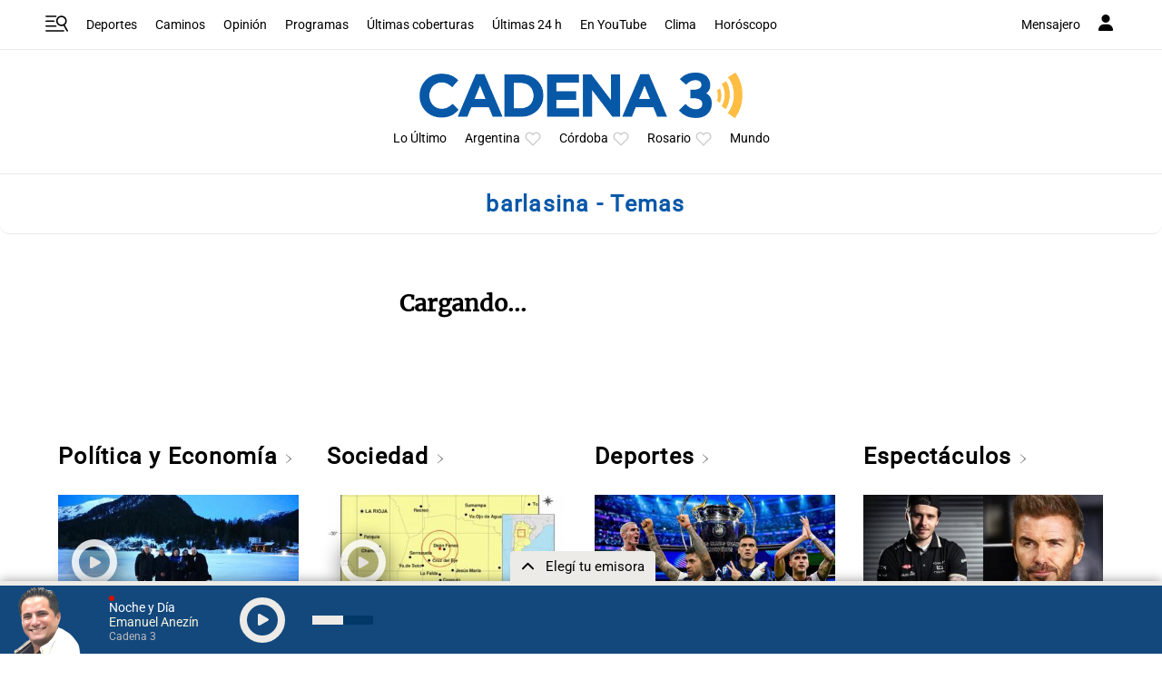

--- FILE ---
content_type: text/html; charset=utf-8
request_url: https://www.google.com/recaptcha/api2/anchor?ar=1&k=6LdBVIUrAAAAACjxOd-ANBNcq6lcYQyPbETIASXi&co=aHR0cHM6Ly93d3cuY2FkZW5hMy5jb206NDQz&hl=en&v=PoyoqOPhxBO7pBk68S4YbpHZ&size=invisible&anchor-ms=20000&execute-ms=30000&cb=2hgzd09q1rv5
body_size: 48777
content:
<!DOCTYPE HTML><html dir="ltr" lang="en"><head><meta http-equiv="Content-Type" content="text/html; charset=UTF-8">
<meta http-equiv="X-UA-Compatible" content="IE=edge">
<title>reCAPTCHA</title>
<style type="text/css">
/* cyrillic-ext */
@font-face {
  font-family: 'Roboto';
  font-style: normal;
  font-weight: 400;
  font-stretch: 100%;
  src: url(//fonts.gstatic.com/s/roboto/v48/KFO7CnqEu92Fr1ME7kSn66aGLdTylUAMa3GUBHMdazTgWw.woff2) format('woff2');
  unicode-range: U+0460-052F, U+1C80-1C8A, U+20B4, U+2DE0-2DFF, U+A640-A69F, U+FE2E-FE2F;
}
/* cyrillic */
@font-face {
  font-family: 'Roboto';
  font-style: normal;
  font-weight: 400;
  font-stretch: 100%;
  src: url(//fonts.gstatic.com/s/roboto/v48/KFO7CnqEu92Fr1ME7kSn66aGLdTylUAMa3iUBHMdazTgWw.woff2) format('woff2');
  unicode-range: U+0301, U+0400-045F, U+0490-0491, U+04B0-04B1, U+2116;
}
/* greek-ext */
@font-face {
  font-family: 'Roboto';
  font-style: normal;
  font-weight: 400;
  font-stretch: 100%;
  src: url(//fonts.gstatic.com/s/roboto/v48/KFO7CnqEu92Fr1ME7kSn66aGLdTylUAMa3CUBHMdazTgWw.woff2) format('woff2');
  unicode-range: U+1F00-1FFF;
}
/* greek */
@font-face {
  font-family: 'Roboto';
  font-style: normal;
  font-weight: 400;
  font-stretch: 100%;
  src: url(//fonts.gstatic.com/s/roboto/v48/KFO7CnqEu92Fr1ME7kSn66aGLdTylUAMa3-UBHMdazTgWw.woff2) format('woff2');
  unicode-range: U+0370-0377, U+037A-037F, U+0384-038A, U+038C, U+038E-03A1, U+03A3-03FF;
}
/* math */
@font-face {
  font-family: 'Roboto';
  font-style: normal;
  font-weight: 400;
  font-stretch: 100%;
  src: url(//fonts.gstatic.com/s/roboto/v48/KFO7CnqEu92Fr1ME7kSn66aGLdTylUAMawCUBHMdazTgWw.woff2) format('woff2');
  unicode-range: U+0302-0303, U+0305, U+0307-0308, U+0310, U+0312, U+0315, U+031A, U+0326-0327, U+032C, U+032F-0330, U+0332-0333, U+0338, U+033A, U+0346, U+034D, U+0391-03A1, U+03A3-03A9, U+03B1-03C9, U+03D1, U+03D5-03D6, U+03F0-03F1, U+03F4-03F5, U+2016-2017, U+2034-2038, U+203C, U+2040, U+2043, U+2047, U+2050, U+2057, U+205F, U+2070-2071, U+2074-208E, U+2090-209C, U+20D0-20DC, U+20E1, U+20E5-20EF, U+2100-2112, U+2114-2115, U+2117-2121, U+2123-214F, U+2190, U+2192, U+2194-21AE, U+21B0-21E5, U+21F1-21F2, U+21F4-2211, U+2213-2214, U+2216-22FF, U+2308-230B, U+2310, U+2319, U+231C-2321, U+2336-237A, U+237C, U+2395, U+239B-23B7, U+23D0, U+23DC-23E1, U+2474-2475, U+25AF, U+25B3, U+25B7, U+25BD, U+25C1, U+25CA, U+25CC, U+25FB, U+266D-266F, U+27C0-27FF, U+2900-2AFF, U+2B0E-2B11, U+2B30-2B4C, U+2BFE, U+3030, U+FF5B, U+FF5D, U+1D400-1D7FF, U+1EE00-1EEFF;
}
/* symbols */
@font-face {
  font-family: 'Roboto';
  font-style: normal;
  font-weight: 400;
  font-stretch: 100%;
  src: url(//fonts.gstatic.com/s/roboto/v48/KFO7CnqEu92Fr1ME7kSn66aGLdTylUAMaxKUBHMdazTgWw.woff2) format('woff2');
  unicode-range: U+0001-000C, U+000E-001F, U+007F-009F, U+20DD-20E0, U+20E2-20E4, U+2150-218F, U+2190, U+2192, U+2194-2199, U+21AF, U+21E6-21F0, U+21F3, U+2218-2219, U+2299, U+22C4-22C6, U+2300-243F, U+2440-244A, U+2460-24FF, U+25A0-27BF, U+2800-28FF, U+2921-2922, U+2981, U+29BF, U+29EB, U+2B00-2BFF, U+4DC0-4DFF, U+FFF9-FFFB, U+10140-1018E, U+10190-1019C, U+101A0, U+101D0-101FD, U+102E0-102FB, U+10E60-10E7E, U+1D2C0-1D2D3, U+1D2E0-1D37F, U+1F000-1F0FF, U+1F100-1F1AD, U+1F1E6-1F1FF, U+1F30D-1F30F, U+1F315, U+1F31C, U+1F31E, U+1F320-1F32C, U+1F336, U+1F378, U+1F37D, U+1F382, U+1F393-1F39F, U+1F3A7-1F3A8, U+1F3AC-1F3AF, U+1F3C2, U+1F3C4-1F3C6, U+1F3CA-1F3CE, U+1F3D4-1F3E0, U+1F3ED, U+1F3F1-1F3F3, U+1F3F5-1F3F7, U+1F408, U+1F415, U+1F41F, U+1F426, U+1F43F, U+1F441-1F442, U+1F444, U+1F446-1F449, U+1F44C-1F44E, U+1F453, U+1F46A, U+1F47D, U+1F4A3, U+1F4B0, U+1F4B3, U+1F4B9, U+1F4BB, U+1F4BF, U+1F4C8-1F4CB, U+1F4D6, U+1F4DA, U+1F4DF, U+1F4E3-1F4E6, U+1F4EA-1F4ED, U+1F4F7, U+1F4F9-1F4FB, U+1F4FD-1F4FE, U+1F503, U+1F507-1F50B, U+1F50D, U+1F512-1F513, U+1F53E-1F54A, U+1F54F-1F5FA, U+1F610, U+1F650-1F67F, U+1F687, U+1F68D, U+1F691, U+1F694, U+1F698, U+1F6AD, U+1F6B2, U+1F6B9-1F6BA, U+1F6BC, U+1F6C6-1F6CF, U+1F6D3-1F6D7, U+1F6E0-1F6EA, U+1F6F0-1F6F3, U+1F6F7-1F6FC, U+1F700-1F7FF, U+1F800-1F80B, U+1F810-1F847, U+1F850-1F859, U+1F860-1F887, U+1F890-1F8AD, U+1F8B0-1F8BB, U+1F8C0-1F8C1, U+1F900-1F90B, U+1F93B, U+1F946, U+1F984, U+1F996, U+1F9E9, U+1FA00-1FA6F, U+1FA70-1FA7C, U+1FA80-1FA89, U+1FA8F-1FAC6, U+1FACE-1FADC, U+1FADF-1FAE9, U+1FAF0-1FAF8, U+1FB00-1FBFF;
}
/* vietnamese */
@font-face {
  font-family: 'Roboto';
  font-style: normal;
  font-weight: 400;
  font-stretch: 100%;
  src: url(//fonts.gstatic.com/s/roboto/v48/KFO7CnqEu92Fr1ME7kSn66aGLdTylUAMa3OUBHMdazTgWw.woff2) format('woff2');
  unicode-range: U+0102-0103, U+0110-0111, U+0128-0129, U+0168-0169, U+01A0-01A1, U+01AF-01B0, U+0300-0301, U+0303-0304, U+0308-0309, U+0323, U+0329, U+1EA0-1EF9, U+20AB;
}
/* latin-ext */
@font-face {
  font-family: 'Roboto';
  font-style: normal;
  font-weight: 400;
  font-stretch: 100%;
  src: url(//fonts.gstatic.com/s/roboto/v48/KFO7CnqEu92Fr1ME7kSn66aGLdTylUAMa3KUBHMdazTgWw.woff2) format('woff2');
  unicode-range: U+0100-02BA, U+02BD-02C5, U+02C7-02CC, U+02CE-02D7, U+02DD-02FF, U+0304, U+0308, U+0329, U+1D00-1DBF, U+1E00-1E9F, U+1EF2-1EFF, U+2020, U+20A0-20AB, U+20AD-20C0, U+2113, U+2C60-2C7F, U+A720-A7FF;
}
/* latin */
@font-face {
  font-family: 'Roboto';
  font-style: normal;
  font-weight: 400;
  font-stretch: 100%;
  src: url(//fonts.gstatic.com/s/roboto/v48/KFO7CnqEu92Fr1ME7kSn66aGLdTylUAMa3yUBHMdazQ.woff2) format('woff2');
  unicode-range: U+0000-00FF, U+0131, U+0152-0153, U+02BB-02BC, U+02C6, U+02DA, U+02DC, U+0304, U+0308, U+0329, U+2000-206F, U+20AC, U+2122, U+2191, U+2193, U+2212, U+2215, U+FEFF, U+FFFD;
}
/* cyrillic-ext */
@font-face {
  font-family: 'Roboto';
  font-style: normal;
  font-weight: 500;
  font-stretch: 100%;
  src: url(//fonts.gstatic.com/s/roboto/v48/KFO7CnqEu92Fr1ME7kSn66aGLdTylUAMa3GUBHMdazTgWw.woff2) format('woff2');
  unicode-range: U+0460-052F, U+1C80-1C8A, U+20B4, U+2DE0-2DFF, U+A640-A69F, U+FE2E-FE2F;
}
/* cyrillic */
@font-face {
  font-family: 'Roboto';
  font-style: normal;
  font-weight: 500;
  font-stretch: 100%;
  src: url(//fonts.gstatic.com/s/roboto/v48/KFO7CnqEu92Fr1ME7kSn66aGLdTylUAMa3iUBHMdazTgWw.woff2) format('woff2');
  unicode-range: U+0301, U+0400-045F, U+0490-0491, U+04B0-04B1, U+2116;
}
/* greek-ext */
@font-face {
  font-family: 'Roboto';
  font-style: normal;
  font-weight: 500;
  font-stretch: 100%;
  src: url(//fonts.gstatic.com/s/roboto/v48/KFO7CnqEu92Fr1ME7kSn66aGLdTylUAMa3CUBHMdazTgWw.woff2) format('woff2');
  unicode-range: U+1F00-1FFF;
}
/* greek */
@font-face {
  font-family: 'Roboto';
  font-style: normal;
  font-weight: 500;
  font-stretch: 100%;
  src: url(//fonts.gstatic.com/s/roboto/v48/KFO7CnqEu92Fr1ME7kSn66aGLdTylUAMa3-UBHMdazTgWw.woff2) format('woff2');
  unicode-range: U+0370-0377, U+037A-037F, U+0384-038A, U+038C, U+038E-03A1, U+03A3-03FF;
}
/* math */
@font-face {
  font-family: 'Roboto';
  font-style: normal;
  font-weight: 500;
  font-stretch: 100%;
  src: url(//fonts.gstatic.com/s/roboto/v48/KFO7CnqEu92Fr1ME7kSn66aGLdTylUAMawCUBHMdazTgWw.woff2) format('woff2');
  unicode-range: U+0302-0303, U+0305, U+0307-0308, U+0310, U+0312, U+0315, U+031A, U+0326-0327, U+032C, U+032F-0330, U+0332-0333, U+0338, U+033A, U+0346, U+034D, U+0391-03A1, U+03A3-03A9, U+03B1-03C9, U+03D1, U+03D5-03D6, U+03F0-03F1, U+03F4-03F5, U+2016-2017, U+2034-2038, U+203C, U+2040, U+2043, U+2047, U+2050, U+2057, U+205F, U+2070-2071, U+2074-208E, U+2090-209C, U+20D0-20DC, U+20E1, U+20E5-20EF, U+2100-2112, U+2114-2115, U+2117-2121, U+2123-214F, U+2190, U+2192, U+2194-21AE, U+21B0-21E5, U+21F1-21F2, U+21F4-2211, U+2213-2214, U+2216-22FF, U+2308-230B, U+2310, U+2319, U+231C-2321, U+2336-237A, U+237C, U+2395, U+239B-23B7, U+23D0, U+23DC-23E1, U+2474-2475, U+25AF, U+25B3, U+25B7, U+25BD, U+25C1, U+25CA, U+25CC, U+25FB, U+266D-266F, U+27C0-27FF, U+2900-2AFF, U+2B0E-2B11, U+2B30-2B4C, U+2BFE, U+3030, U+FF5B, U+FF5D, U+1D400-1D7FF, U+1EE00-1EEFF;
}
/* symbols */
@font-face {
  font-family: 'Roboto';
  font-style: normal;
  font-weight: 500;
  font-stretch: 100%;
  src: url(//fonts.gstatic.com/s/roboto/v48/KFO7CnqEu92Fr1ME7kSn66aGLdTylUAMaxKUBHMdazTgWw.woff2) format('woff2');
  unicode-range: U+0001-000C, U+000E-001F, U+007F-009F, U+20DD-20E0, U+20E2-20E4, U+2150-218F, U+2190, U+2192, U+2194-2199, U+21AF, U+21E6-21F0, U+21F3, U+2218-2219, U+2299, U+22C4-22C6, U+2300-243F, U+2440-244A, U+2460-24FF, U+25A0-27BF, U+2800-28FF, U+2921-2922, U+2981, U+29BF, U+29EB, U+2B00-2BFF, U+4DC0-4DFF, U+FFF9-FFFB, U+10140-1018E, U+10190-1019C, U+101A0, U+101D0-101FD, U+102E0-102FB, U+10E60-10E7E, U+1D2C0-1D2D3, U+1D2E0-1D37F, U+1F000-1F0FF, U+1F100-1F1AD, U+1F1E6-1F1FF, U+1F30D-1F30F, U+1F315, U+1F31C, U+1F31E, U+1F320-1F32C, U+1F336, U+1F378, U+1F37D, U+1F382, U+1F393-1F39F, U+1F3A7-1F3A8, U+1F3AC-1F3AF, U+1F3C2, U+1F3C4-1F3C6, U+1F3CA-1F3CE, U+1F3D4-1F3E0, U+1F3ED, U+1F3F1-1F3F3, U+1F3F5-1F3F7, U+1F408, U+1F415, U+1F41F, U+1F426, U+1F43F, U+1F441-1F442, U+1F444, U+1F446-1F449, U+1F44C-1F44E, U+1F453, U+1F46A, U+1F47D, U+1F4A3, U+1F4B0, U+1F4B3, U+1F4B9, U+1F4BB, U+1F4BF, U+1F4C8-1F4CB, U+1F4D6, U+1F4DA, U+1F4DF, U+1F4E3-1F4E6, U+1F4EA-1F4ED, U+1F4F7, U+1F4F9-1F4FB, U+1F4FD-1F4FE, U+1F503, U+1F507-1F50B, U+1F50D, U+1F512-1F513, U+1F53E-1F54A, U+1F54F-1F5FA, U+1F610, U+1F650-1F67F, U+1F687, U+1F68D, U+1F691, U+1F694, U+1F698, U+1F6AD, U+1F6B2, U+1F6B9-1F6BA, U+1F6BC, U+1F6C6-1F6CF, U+1F6D3-1F6D7, U+1F6E0-1F6EA, U+1F6F0-1F6F3, U+1F6F7-1F6FC, U+1F700-1F7FF, U+1F800-1F80B, U+1F810-1F847, U+1F850-1F859, U+1F860-1F887, U+1F890-1F8AD, U+1F8B0-1F8BB, U+1F8C0-1F8C1, U+1F900-1F90B, U+1F93B, U+1F946, U+1F984, U+1F996, U+1F9E9, U+1FA00-1FA6F, U+1FA70-1FA7C, U+1FA80-1FA89, U+1FA8F-1FAC6, U+1FACE-1FADC, U+1FADF-1FAE9, U+1FAF0-1FAF8, U+1FB00-1FBFF;
}
/* vietnamese */
@font-face {
  font-family: 'Roboto';
  font-style: normal;
  font-weight: 500;
  font-stretch: 100%;
  src: url(//fonts.gstatic.com/s/roboto/v48/KFO7CnqEu92Fr1ME7kSn66aGLdTylUAMa3OUBHMdazTgWw.woff2) format('woff2');
  unicode-range: U+0102-0103, U+0110-0111, U+0128-0129, U+0168-0169, U+01A0-01A1, U+01AF-01B0, U+0300-0301, U+0303-0304, U+0308-0309, U+0323, U+0329, U+1EA0-1EF9, U+20AB;
}
/* latin-ext */
@font-face {
  font-family: 'Roboto';
  font-style: normal;
  font-weight: 500;
  font-stretch: 100%;
  src: url(//fonts.gstatic.com/s/roboto/v48/KFO7CnqEu92Fr1ME7kSn66aGLdTylUAMa3KUBHMdazTgWw.woff2) format('woff2');
  unicode-range: U+0100-02BA, U+02BD-02C5, U+02C7-02CC, U+02CE-02D7, U+02DD-02FF, U+0304, U+0308, U+0329, U+1D00-1DBF, U+1E00-1E9F, U+1EF2-1EFF, U+2020, U+20A0-20AB, U+20AD-20C0, U+2113, U+2C60-2C7F, U+A720-A7FF;
}
/* latin */
@font-face {
  font-family: 'Roboto';
  font-style: normal;
  font-weight: 500;
  font-stretch: 100%;
  src: url(//fonts.gstatic.com/s/roboto/v48/KFO7CnqEu92Fr1ME7kSn66aGLdTylUAMa3yUBHMdazQ.woff2) format('woff2');
  unicode-range: U+0000-00FF, U+0131, U+0152-0153, U+02BB-02BC, U+02C6, U+02DA, U+02DC, U+0304, U+0308, U+0329, U+2000-206F, U+20AC, U+2122, U+2191, U+2193, U+2212, U+2215, U+FEFF, U+FFFD;
}
/* cyrillic-ext */
@font-face {
  font-family: 'Roboto';
  font-style: normal;
  font-weight: 900;
  font-stretch: 100%;
  src: url(//fonts.gstatic.com/s/roboto/v48/KFO7CnqEu92Fr1ME7kSn66aGLdTylUAMa3GUBHMdazTgWw.woff2) format('woff2');
  unicode-range: U+0460-052F, U+1C80-1C8A, U+20B4, U+2DE0-2DFF, U+A640-A69F, U+FE2E-FE2F;
}
/* cyrillic */
@font-face {
  font-family: 'Roboto';
  font-style: normal;
  font-weight: 900;
  font-stretch: 100%;
  src: url(//fonts.gstatic.com/s/roboto/v48/KFO7CnqEu92Fr1ME7kSn66aGLdTylUAMa3iUBHMdazTgWw.woff2) format('woff2');
  unicode-range: U+0301, U+0400-045F, U+0490-0491, U+04B0-04B1, U+2116;
}
/* greek-ext */
@font-face {
  font-family: 'Roboto';
  font-style: normal;
  font-weight: 900;
  font-stretch: 100%;
  src: url(//fonts.gstatic.com/s/roboto/v48/KFO7CnqEu92Fr1ME7kSn66aGLdTylUAMa3CUBHMdazTgWw.woff2) format('woff2');
  unicode-range: U+1F00-1FFF;
}
/* greek */
@font-face {
  font-family: 'Roboto';
  font-style: normal;
  font-weight: 900;
  font-stretch: 100%;
  src: url(//fonts.gstatic.com/s/roboto/v48/KFO7CnqEu92Fr1ME7kSn66aGLdTylUAMa3-UBHMdazTgWw.woff2) format('woff2');
  unicode-range: U+0370-0377, U+037A-037F, U+0384-038A, U+038C, U+038E-03A1, U+03A3-03FF;
}
/* math */
@font-face {
  font-family: 'Roboto';
  font-style: normal;
  font-weight: 900;
  font-stretch: 100%;
  src: url(//fonts.gstatic.com/s/roboto/v48/KFO7CnqEu92Fr1ME7kSn66aGLdTylUAMawCUBHMdazTgWw.woff2) format('woff2');
  unicode-range: U+0302-0303, U+0305, U+0307-0308, U+0310, U+0312, U+0315, U+031A, U+0326-0327, U+032C, U+032F-0330, U+0332-0333, U+0338, U+033A, U+0346, U+034D, U+0391-03A1, U+03A3-03A9, U+03B1-03C9, U+03D1, U+03D5-03D6, U+03F0-03F1, U+03F4-03F5, U+2016-2017, U+2034-2038, U+203C, U+2040, U+2043, U+2047, U+2050, U+2057, U+205F, U+2070-2071, U+2074-208E, U+2090-209C, U+20D0-20DC, U+20E1, U+20E5-20EF, U+2100-2112, U+2114-2115, U+2117-2121, U+2123-214F, U+2190, U+2192, U+2194-21AE, U+21B0-21E5, U+21F1-21F2, U+21F4-2211, U+2213-2214, U+2216-22FF, U+2308-230B, U+2310, U+2319, U+231C-2321, U+2336-237A, U+237C, U+2395, U+239B-23B7, U+23D0, U+23DC-23E1, U+2474-2475, U+25AF, U+25B3, U+25B7, U+25BD, U+25C1, U+25CA, U+25CC, U+25FB, U+266D-266F, U+27C0-27FF, U+2900-2AFF, U+2B0E-2B11, U+2B30-2B4C, U+2BFE, U+3030, U+FF5B, U+FF5D, U+1D400-1D7FF, U+1EE00-1EEFF;
}
/* symbols */
@font-face {
  font-family: 'Roboto';
  font-style: normal;
  font-weight: 900;
  font-stretch: 100%;
  src: url(//fonts.gstatic.com/s/roboto/v48/KFO7CnqEu92Fr1ME7kSn66aGLdTylUAMaxKUBHMdazTgWw.woff2) format('woff2');
  unicode-range: U+0001-000C, U+000E-001F, U+007F-009F, U+20DD-20E0, U+20E2-20E4, U+2150-218F, U+2190, U+2192, U+2194-2199, U+21AF, U+21E6-21F0, U+21F3, U+2218-2219, U+2299, U+22C4-22C6, U+2300-243F, U+2440-244A, U+2460-24FF, U+25A0-27BF, U+2800-28FF, U+2921-2922, U+2981, U+29BF, U+29EB, U+2B00-2BFF, U+4DC0-4DFF, U+FFF9-FFFB, U+10140-1018E, U+10190-1019C, U+101A0, U+101D0-101FD, U+102E0-102FB, U+10E60-10E7E, U+1D2C0-1D2D3, U+1D2E0-1D37F, U+1F000-1F0FF, U+1F100-1F1AD, U+1F1E6-1F1FF, U+1F30D-1F30F, U+1F315, U+1F31C, U+1F31E, U+1F320-1F32C, U+1F336, U+1F378, U+1F37D, U+1F382, U+1F393-1F39F, U+1F3A7-1F3A8, U+1F3AC-1F3AF, U+1F3C2, U+1F3C4-1F3C6, U+1F3CA-1F3CE, U+1F3D4-1F3E0, U+1F3ED, U+1F3F1-1F3F3, U+1F3F5-1F3F7, U+1F408, U+1F415, U+1F41F, U+1F426, U+1F43F, U+1F441-1F442, U+1F444, U+1F446-1F449, U+1F44C-1F44E, U+1F453, U+1F46A, U+1F47D, U+1F4A3, U+1F4B0, U+1F4B3, U+1F4B9, U+1F4BB, U+1F4BF, U+1F4C8-1F4CB, U+1F4D6, U+1F4DA, U+1F4DF, U+1F4E3-1F4E6, U+1F4EA-1F4ED, U+1F4F7, U+1F4F9-1F4FB, U+1F4FD-1F4FE, U+1F503, U+1F507-1F50B, U+1F50D, U+1F512-1F513, U+1F53E-1F54A, U+1F54F-1F5FA, U+1F610, U+1F650-1F67F, U+1F687, U+1F68D, U+1F691, U+1F694, U+1F698, U+1F6AD, U+1F6B2, U+1F6B9-1F6BA, U+1F6BC, U+1F6C6-1F6CF, U+1F6D3-1F6D7, U+1F6E0-1F6EA, U+1F6F0-1F6F3, U+1F6F7-1F6FC, U+1F700-1F7FF, U+1F800-1F80B, U+1F810-1F847, U+1F850-1F859, U+1F860-1F887, U+1F890-1F8AD, U+1F8B0-1F8BB, U+1F8C0-1F8C1, U+1F900-1F90B, U+1F93B, U+1F946, U+1F984, U+1F996, U+1F9E9, U+1FA00-1FA6F, U+1FA70-1FA7C, U+1FA80-1FA89, U+1FA8F-1FAC6, U+1FACE-1FADC, U+1FADF-1FAE9, U+1FAF0-1FAF8, U+1FB00-1FBFF;
}
/* vietnamese */
@font-face {
  font-family: 'Roboto';
  font-style: normal;
  font-weight: 900;
  font-stretch: 100%;
  src: url(//fonts.gstatic.com/s/roboto/v48/KFO7CnqEu92Fr1ME7kSn66aGLdTylUAMa3OUBHMdazTgWw.woff2) format('woff2');
  unicode-range: U+0102-0103, U+0110-0111, U+0128-0129, U+0168-0169, U+01A0-01A1, U+01AF-01B0, U+0300-0301, U+0303-0304, U+0308-0309, U+0323, U+0329, U+1EA0-1EF9, U+20AB;
}
/* latin-ext */
@font-face {
  font-family: 'Roboto';
  font-style: normal;
  font-weight: 900;
  font-stretch: 100%;
  src: url(//fonts.gstatic.com/s/roboto/v48/KFO7CnqEu92Fr1ME7kSn66aGLdTylUAMa3KUBHMdazTgWw.woff2) format('woff2');
  unicode-range: U+0100-02BA, U+02BD-02C5, U+02C7-02CC, U+02CE-02D7, U+02DD-02FF, U+0304, U+0308, U+0329, U+1D00-1DBF, U+1E00-1E9F, U+1EF2-1EFF, U+2020, U+20A0-20AB, U+20AD-20C0, U+2113, U+2C60-2C7F, U+A720-A7FF;
}
/* latin */
@font-face {
  font-family: 'Roboto';
  font-style: normal;
  font-weight: 900;
  font-stretch: 100%;
  src: url(//fonts.gstatic.com/s/roboto/v48/KFO7CnqEu92Fr1ME7kSn66aGLdTylUAMa3yUBHMdazQ.woff2) format('woff2');
  unicode-range: U+0000-00FF, U+0131, U+0152-0153, U+02BB-02BC, U+02C6, U+02DA, U+02DC, U+0304, U+0308, U+0329, U+2000-206F, U+20AC, U+2122, U+2191, U+2193, U+2212, U+2215, U+FEFF, U+FFFD;
}

</style>
<link rel="stylesheet" type="text/css" href="https://www.gstatic.com/recaptcha/releases/PoyoqOPhxBO7pBk68S4YbpHZ/styles__ltr.css">
<script nonce="9sREaqkBGsnIhFNpnObUnA" type="text/javascript">window['__recaptcha_api'] = 'https://www.google.com/recaptcha/api2/';</script>
<script type="text/javascript" src="https://www.gstatic.com/recaptcha/releases/PoyoqOPhxBO7pBk68S4YbpHZ/recaptcha__en.js" nonce="9sREaqkBGsnIhFNpnObUnA">
      
    </script></head>
<body><div id="rc-anchor-alert" class="rc-anchor-alert"></div>
<input type="hidden" id="recaptcha-token" value="[base64]">
<script type="text/javascript" nonce="9sREaqkBGsnIhFNpnObUnA">
      recaptcha.anchor.Main.init("[\x22ainput\x22,[\x22bgdata\x22,\x22\x22,\[base64]/[base64]/[base64]/bmV3IHJbeF0oY1swXSk6RT09Mj9uZXcgclt4XShjWzBdLGNbMV0pOkU9PTM/bmV3IHJbeF0oY1swXSxjWzFdLGNbMl0pOkU9PTQ/[base64]/[base64]/[base64]/[base64]/[base64]/[base64]/[base64]/[base64]\x22,\[base64]\x22,\x22KhAYw43Cm0/DusKzw5vCq8KhVhwFw65Nw6xzZnIpw63DnjjCncKpLF7CiiPCk0vCocKdA1kWP2gTwrzCpcOrOsKLwo/CjsKMEcKRY8OKZhzCr8ODM3HCo8OAABdxw70TdDA4wo1xwpAKEcOxwokew7TClMOKwpIKEFPCpGpHCX7Ds1vDusKHw7HDt8OSIMOrwqTDtVhww6ZTS8Kkw7Nud0HCksKDVsKawo0/wo1ScWw3H8OCw5nDjsOgeMKnKsOow6jCqBQVw6zCosK0BsKpNxjDk0cSwrjDh8KTwrTDm8Kcw4t8AsOcw7gFMMKxPUASwqrDrzUgc2I+NhnDllTDsiRAYDfCgMOAw6dmScK1OBBqw490UsODwoVmw5XCthcGdcOOwrNnXMKKwqQbS29Tw5gawqUwwqjDm8KBw4/Di39Bw4ofw4TDvxMrQ8OtwrhvUsKSBlbCthXDlFoYQ8K7XXLCqxx0E8KGDsKdw43CiSDDuHMPwpUUwplhw610w5HDssO7w7/[base64]/CqXkzHcKud8KHdibCoFUVKMKFwqrDucOlDiMJI13CpGPCimbCiUQqK8OyYsO7R2fCkHrDuS/Dr1XDiMOkSsO2wrLCs8OwwoFoMA/Du8OCAMOEwp/Co8K/MsKxVSZdTFDDv8OKAcOvCmgsw6xzw4nDqyo6w4PDssKuwr0Yw74wWnINHgxwwoRxwpnCp0ErTcK/w7TCvSItMhrDjidBEMKAS8OHbzXDu8OIwoAcEcKbPiF6w68jw5/Du8OEFTfDjWPDncKDF2YQw7DCqMK7w4vCn8OawoHCr3EFwrHCmxXCicOZBHZ/[base64]/[base64]/CgxfCvgIxKcOtwp13w7tMaMKZbsOGwp7DsRA/XCZQTn3Dn3DCiF7CgcOvwq7Dr8KxM8KQL116wrDCggI4O8Ogw4DCgmcCEGjCvSNZwqVeJsKRWw/[base64]/Cn8KQUULDsMKwd8K5wrFGwrAuwp/CghsKwrUbwrTDqjJiwr/DusORwoZOWQbDmEQQw67CrlrDlmbCkMOdA8KDXsKkwpPDu8Kmw5nCj8KYCMKLworCs8KbwrZvw5x7WQdgbm4sVMOoYzjDucKPJsK9w69cJQNrw5JPV8OzBcK1OsOZw702w5ppMsO/w6w4NMKfwoA/w5lXGsO1fsOoX8O2G24vwqHCiSPCu8KTw7PDpsOfXcKvFzUaIAxrMnRZw7A9DkXCksOwwpURfAMMw7VxKELCrMKxw5nCu1vCl8OCYMONf8Kdw5Y9PsO6TCZPY0s8DQHDsgrDj8Oyd8Knw6XCgcKQUgzDvcO+QRbDuMOMKj0CCcKOfMOjwoHDpS7DnMKSwr/Du8O8wrvDlnpnBC0kwpMVVTXDj8K+wpUow5UGw6gfwpHDqcKZdxENw5ZgwqvCpGbDnsOuM8OqDsKmwqrDrsKsVnM1wqUQQl0DDMKlw4rCkTDDu8KswqsYc8KjIQ0Zw73DnGbDiBrChEbCocOTwrZhccOkwo7CicKcZsKkwpxtw6nCmG/[base64]/DqMOPwpXDolHCnGkWw5F/[base64]/EcOJw63Ci07CsEI1wpIoV8OvVB9Swr0jBETDlMO0w5Z5wpVxQ3bDjXEwScKBw6ZYIsO0aUrDtsKmwqnDkgjDpcOBwpdMw7FOZMOHZMOPw6jDi8K2dBrDnMOVw4zCrMOLNyHCsEfDuSh/wqU8wqzCtsKgaFTCiw7CtsOxIg7CqMOOwqx7IMOvw4oDw4MGIDgKecK7D2zCncO/[base64]/wr/CsnF4c8K3SsKDdnLCkmTCiX9JaMK9HsK/wovDml1ww6nCn8Kkw7RROT7DiXxMHz/DmjYnwo/Dol7CpGLCrAV/wqoBwp7CtkBAHkRXKsKkJTM1dcOQw4MFwrERwpQPw4NdNBzDrxNwLsOvfMKTw4bCjcOIw5rDrVI9UMOow58oWMOxUW0TY34ywqkQw4V+wpzDmcKnGcKFw6rDncKjUQQQJEzDhsKvwpItw5dGwpbDsgLCrMKCwqBRwr3DpwfCisO7FRo8J3zDi8OjSSsIw5XDhw/CnMKew4NpM2wWwqEkN8KAdMO8w4smwq85ScOjworDo8O4N8K9w6JzHRzCrVBMGcKeJj7CmGN1wrjClD8Bw6d/YsKOP1/DvHvDocOLZCvCpHsOw7x8WsKWCMOucHUAan/ComLDhcKvFHHCh0LDon1ZC8O3w6Iyw6vDjMK1FQI4I3Q/[base64]/DXELwrovwpbCg8Kww77CpMKlw73CnMKxwqEuw4QgCyAowro1bsOJw4bDlwVFMw4uf8OZwrzDvcOmbkXDtl/CtRdwJcKcw4jDo8KHwpLCg2A3wpvDtMOFdMO5wqU8PRDClsOEZh4Fw53DlhfDmR5cwotDKXNcRknDm2bCmcKADQ/DnMK1wo8RScOqwovDt8Ocw7zCrMKRwrTCkWzCt1PDk8K9bhvChcObXAHDmsOtwr3DrkHDjMKJAg3CjMKUfcKwwonCkQrDkwZYw5cuLHzCv8O1OMKITsObXcOUe8KjwoEOWXXCpxnDpsOdG8KTw5XDjgLCiTYrw6DClcOiwoPCqMKkYCHChMOrw5MjAB7DnMKzJVJsFE/DgcKNYkUUdMK1IcKGVcKvw4nChcOhVcOnWMOQwro+DUnCvMO1wonCkMKCw5EJwr3CvDdEFMOkEjLCoMONbTVJwrNywrsHXMK6wqIuwqJewp7Dn3vDl8Knb8K/woNOwp1aw6vCvwQ9w6bDr23CocOBw4Euaid/wqjDkUh2wpheZMOJw7PDp1NOw5XDpcKIGsK0LTLCpDDCqVcuw5l5wosgVcO7dUpMwojCj8O8wrTDq8OGwqTDl8KfJ8KvasKuwpjCr8KDwq/CtcKEbMO9wrEUwo1KdcOMw4zCgcOZw6vDk8Kbw7TCnQ1jwpLChGVnVSrCtgHDuA0twobClsO1BcO/wo3DlcOVw7pJW1TCrzbCv8K/wovCr24kwpw2A8OpwqLCh8O3w6TCgMKmfsO/FsKrwoPDisKxw7TClSfCjkEiw7TCig/[base64]/[base64]/CkRXDkhp3wpNbO23CmMOOw6XCosKEw6XClsO/[base64]/DisOowqVoQT7CiMK1PV3Dq8KFe0LDvcKBw4MSasOpScKswr87W1PDiMKsw7DDki/DisKHw7bCuSrCq8KtwqEhT3dkAnYCw7nDsMOPQxHDtBM3TcO3w7tGw5lNw7FTIjTCn8O1PQPCgcKTGMKww6PDrydyw7jDuFl+wp5BwrbDghXDpsOswpMeOcK0woDDlcO5w5bCrsKzwqpcPz3DkAhTecOSwpHCusOiw4/Dk8KFw6zCjcKZcMO0ZHTDr8Knwqo1Vl52BsOcHEjCu8KHwpDCq8OOasKxwp/DnnXDqMKqwr3DhUVWw5fCgcK5EsOsNsOucH50MsO2fWBpbBrDojdVw40HKT1gVsOewoXDry7Dh3zDvsK+HsOqacKxwr/CosKpw6rCqzkwwq9Mw5UjESQ0wpnCusKtOUBuTcKMwrgEesKXwrXDsnPDmMKPPcK1WsKEbMK+UcKDw7xJwr9Tw5ZNw6cKwrcMbD/DgCvCnnBGw6g8w60DBAPDhMK2woDChsOeDXbDiRjDkMKnwpjClS5Xw5rDq8KjOcK9XMOEwq7DiWlUwpPCqjLCq8O8worCosKMMsKQBF8lw5DCklFGwqY0w7JtFzMbQV/[base64]/ShJjeXrCpMO9XWkvw6NrwoEIMCdPQmMxw5rDhMOdwqdtwqYmIk0vZMK4Ljx1NMKhwr/DkcKjAsOcYsO3w7LCkMK3I8OZOsKIw5EZwppuwobDncKMw4U8w5RGwobDgcKRD8OYRcObexHDkcKPw4BxDB/CjsO2HyPDpSHCtl/CgXhVLW/CqAvCn0xSOE5wSMOZSMOOw41tMlbCpBphNMK9dgtdwqQCw5vDp8KmNcKlwoTCrcKdw41Rw6dcZ8K5J3jDgMOnTsO7wobDkhTCiMOLwoQyGMOUSjXCisO0emd4IMOaw6XCgBvDusOiBlouwrPCuUrCvcOQw7/DrsOtZFXDgsKPwq/Dv37ClEFfwrnDn8O0w7k0w5s6w6/CqMKBwoTCrlLDgsKIw5rDmVB3w6t8wrsGw5TDrMKgQMKGw4gxIsOKSMK7XArCm8KZwqkOw7HCrjzCg2oKWAvDjC0Iwp3Dvgw6awrDjgXDpMOGeMKow4gxZDfDscKSGWAKw4XCp8OPw7rCtMKMf8O0wroYNUvCrsOuQ2EAw6/[base64]/DkMK8e8KPwonDlUrDlsOdM8Oww7BZw4wjw4gDWnldZCjDlTFnXMKrwrZSdW7Dp8OsfEpJw596C8OmGsOxTS0GwrAnBsOCwpXCkMKyX0zCvcO/US8kw5N3dRtyZMO8wpTCgEJRGMOyw5DDr8K5wrnDnFbCu8O9w6PCl8O2X8Otw4PDksOANMKAwpfCssOWw7YnbMOowpwZw7jCjhoCwpI8w4sMwqIUai3CuRl7w7A4bsOsdMOvYsKNw45KHcKZUsKBwp3CksONf8OTwrbClTIzWB/ChE/DjSPCiMK+wr9awr4pwoU6MsK3wqtuw4NDFX/ChcOVwpXCnsONwoDDvsOuwq3DmUrCgcO1w4hcw44vw7HDlBPCiDbCkgUFa8O8w6pEw6/[base64]/Cl3hjw4kvwoI5WUvDr8OlWhbDkQR8ccO2w4kwbVbCm1jDgMK3w7XDoz/CkcKuw4xvwqLDplEyHmonZlIqwoRgw7LCuiHDiAzDjWQ7w7dqNHJWNBjDhMOsG8O8w6ZVIglRIzPDusK7B2thWAsCX8OZcMKuEDRcdzbCpsOjfcKjMk1VWQlweAYFwr/DtxR+NcKdwoXCgxDCgiR0w4IFwq0zWGNSw77Cjn7Cr03DgsKNw5Nfw4YwXsOZwrMJwozCpMKxGHDDmsO9YsKZL8O7w4DDhsO0wonCqzjDsy8hVgbCgw8hH3vCk8O7w5E/wo3Dl8OiwojDiT5nwpQYGQPDui0/w4TDrXrDjx1NwpDDpErChVbCr8KVw5kuXMOyNMKFw5TDlsKOWWAfw4DDn8KsLAk0e8ODZzHCvzkGw5/Dv0tQQ8OCwqRPGmjCnidpw7HCi8OuwrUKwphywoLDhcOIwr5yAXXCpj9Tw4hIw43CqsORfcOtw6bDg8KFUxxtw6clGsK6GQ/Ds3VXL1PCtcK9R03Dq8Kkw7fDjzVHwrvCocOPwrBGw4rChcKJwoPCtcKNF8K/fU91b8OtwqopRnLCucK/w43Cv13Dg8Oxw4DCsMKSQ05NfQvCpD/CuMKAHD7ClSXDiBHDsMOEw79GwppQw4LCjcK4wrrDmcK/cETDjcKKw493Ex49w5oCZ8OLM8KENsKAw5Jewq3DucKZw79TU8KuwozDnxgLwr7DpcOpXMKSwoo7ZcOVbMKZN8O0aMOzw5vDt1LDrsKtOsKCUj/CnynDo3wBwq9Dw4bDsFLCpl3ClMKLX8ORdBbDv8ODIMOJVMO8DFvChsOUwoPDpUNrUsKiMsKcwoTDjh/DhsO+wo/[base64]/w45WLEw+aBAxSwk+w7LDu8OhwpnDjkEXXDI5wo/CvSRqWMORV1k8d8O6JmAUVy/[base64]/Cr8KGTsKzw6JzwpdsdMOiWncrw47Cm1rDs8OEw6YKVV0yf3TCo3TClh8Lw7fDr0LCk8KOY3TCg8Kcf2/ClcKmIUlUw7/DmsO1wrbDvcOUI1YZaMKpw51Ka1Yhw6UBF8OIV8Kcw4QpYcKlDUJ7dMOYZ8Kxw5PCk8KFwp00Q8K4HT3CvcOTHh7CjMKewqvCp2fCocO1AlhGNsOow5PDgU46w4nCh8O7UMO9w7xcDcKhUF/ChsKswrjCrgrCvhkXwr0XeV1+wqDCq0tKw5lIw7HCisKZw6jDrcOWAVEfwpdFw6NFQsK6d2zCugrCiyVhw7HCvMOdWsKpfVd2wq5KwqXCkj4/UzUKDxFVwr3CocKAOMOUwq/ClcK0Lhw/[base64]/GlpAc8KJGcKRwqbDmMOeQArCtS7DoALCliN/[base64]/Z8OlwqfCgVxPwo96Qzcfw4Fcw6bCrTgBRB1Mw5JMWMOxG8KawqLDqcKKw6VUw6jCgRLDk8Kiwo4WD8KrwrJow41EOk51wqERScKPFB3DkcOFBcOQWsKYL8ObHsOSQgnCv8OMLsONw6UVDBI0wr/Ch0TDoi/DrsKTAjfDkzwfwo9fa8KswrIbwq4bY8KjbMOAKQBEPAU8wp8vw6LDlkPCnXsjwrjCvcOhVVw+DcOhw6fClmUmwpEfbsKvworCq8OKw53DrGXClVoYcUsiBMKwCsKvPcKTb8KQw7J6w61zwqUtTcKfw5wOeMOEdHZZZ8OxwrISw5HCgBESCDtUw6F9wq/CphZHwoDDo8O8ZCg6L8KWGEnChhbCs8KreMOuNA7DgGzCisOTfMKUwr1VwqbChcKUNmzDqsOyXE58wrh8bBPDn3TChyfDsF/CgWlIw4kMwolJw4RJw7Azw4LDicO5UcKyeMKpwonDg8OFwoJoeMOoNwfDk8Ksw47CrcKVwqM4PHTCqljCsMO9GjIcw43DpMKsEwnCsHnDrwxnw6HCicOJSj1gSkszwqkvw4jCuSFYw5AGd8OQwqQIw5JVw6vCvApQw4h/wrfDmGtYHsK/AcO3B2jDp0l1ccONwpZXwp7CoDdxwpJ+w6IqRMKdw4pPwoXDn8K0wqU0YxfCpkvCi8O0aEbCkMOQHU/Cs8Khwr0fUWEhISRhw64OS8OXA2tyGHUXFsO4B8KQw4kwQSbDrGo1wosBwpFHw4/ComjCuMO4dV05GMKYEV11GW/DuUtBAMK+w44SSMKcY1fCiRsxACPDg8Krw4jDrsOPw6LDrSzCj8OMHGjCs8Oqw5LCt8K5w6RBPnkbw59JOMKUw41tw7ATc8KYNSvDosK/w43Ds8OOwoXDihJZw4AmJ8O/w7DDoxvDocOcO8OPw6sew6gaw4VYwqxffFDDiFM0w4cuX8Oxw45mJMKVYsOLbm9Lw4PDvlbCnE7CoU3DlGLCkn/DnF0lWQrCm0nDgB5YUsOcwocVwoRRwqUiwoViw7RPQ8O6BRLDk2p/JcKTw4UAZRB+woYEOsKgw7o2w5XDqsOzw7hkUsOtw7wGUcKuwonDlsKuw5DCtwwywpbCiSYcCMOaD8KjbcO5w64dwr58w6JvQgTCrsKJUC7Cr8Kgfg5owpnDjG8maBXCl8OLw6MCwrIZPAt/RsKTwp3DvlrDqsO0QMK2XsK+JcO3cXHCv8ONw4PDti85w4nDr8KfwqnDvDNAwpDCr8KKwpJ1w6FNw4nDhkEpBUfCmMOKSMKIw41dw5HDiCzCr1AYw7N9w4HCjhPDiTMNJcOiH3zDocOBDwfDlQk8L8KpwrjDo8KeecKDFGpEw6B/LsKGwpDCgcKIw5bCmsKuUTgfwrfCngdxDsKfw6zCqxosGhXDrsKpwqwsw53DvXZiK8K3wpzCg2bDiF1xw5/[base64]/OMKewodaw4AhwqjCrkgswq7Dl8KIw5XDgsOkFnlzK8OBNUrCrU/ChV1iwrnCvMKywrPDnT/Dl8K9eSfDncKNwonCn8OYSTvCoXHCmHcbwonDhcKRfcKMQMOBwpoCwqfDmsOew7wTw7/DtsOcw4rCnwTCon96asOZwrs8HijCkMK9w4HCp8OQwozCiArCn8OPw6nDoVTDvcKuw7/DpsKuw61xSTRINMOcwrscwpcncMOpBhZoWMK2WlXDo8K3M8KlwozCmznChAh6SElWwonDtykqdVrDt8KmHQPDssO8w4p4FV3CviXDvcOAw5YEw4DCscOXbyvDrsOyw55VXMKiwrbDssK5Fg0LDnLDklUkwo9ID8OjIsOywo5/wpkfw4DCrcOFKcKZw6lowpLCtcOcw4UQw4HClTDDrMOLCwJBwo3CihAlJMKDOsO/worCusK8w6PCrU/DocKEADwUw7zDkm/Dvm3DmH7DkcKhwrk1w5fCkMOlwoQKRi5lWcKgdHVUwr/[base64]/DrsOFScKULSjDkxDCnAlTwoJTbCjChsOqw4pNQHvDgyfDk8OsHXnDq8OnKBtVD8K1bShnwqrDgsORZH4sw5hTEwYEwrptNirDr8OWw6M1OsOfw73DlcObCQPChcOYw7DDij/[base64]/CiHbCk1/CjMOBX8Ojf8KadUrDksO9w4vChsO0W8Kqw7/DmMOCXMKXAMKbGsOMw4l/[base64]/CnMK2PgtfwpETw71Hw6XDlsOIUFkSRcKTwrXChDXDpRTDicKMwoTDhlFVVgpxwpRSwrPCkgTDrXvCqTZqwq3CgEvDqnXChAnDvMOBw54lw6RWBmnDhcKvwrEXw644C8Kpw7/DhcOEwp3CkhN3wq/CvMKbJsOcwpfDkcO3w7dAw4vCvMKyw6FDw7HCtsO4w55Tw4TCrzFNwqrCjsKHwrRdw5IXw5sII8OlWTXDlDTDj8K1wp4VwqPCssOySm3Dp8K5wrnCvmZKDMOVw7tdwrTChMKmTsO1OzjCnyDCjFvDiH0LJsKTdyjClcK0wqlMwqwcYsK/w7bCoTvDkMOQKknCn0YyFMKTdsKbNEzCnQPCrlDCnUBzdMKTw6PDph5ET2R1a0c/AmBww5ZfGhbDu3zDtcK+w5XCtFgQYXbCvR4EDi3CjcODw4p3T8KRe1E4wpxxUlhxwpjDlMOqw4TCix4EwqReAjgUwqZHw5jCmhp9wp1HF8KIwq/CmsO8w44Xw7ZDLsOqwqTDm8O+I8OzwqrDrWLDmCDCuMOfwo3DoTs3FyRTwoDDjAvDk8KKSQ/[base64]/CrcOnwqfCszl+AcOWFGcww4Z/[base64]/[base64]/DrFNrHsODw6Imw4LDijjCjSrDtsOXwrfCtBnCrMK6wpvDs03CkcOFwofCkcKXwrvDlFwpAsOfw4UKw5jCucOCXDbCkcOxTWLDkinDhBIOwonDrTjDkEHDscKcMnPCjMKVw702esK1PQtrDBHDsU4uwodcBDzDiEzDucOxwr0Zwppmw5F+GcOBwpo5NsK7wpp5bh4/w4HDkMK3OMOFNj8fwq0xGsKNwr0lNxo9w4nDjsO/w5syVjnChcOGOsO6wpjClcORw4zDnCDCiMKZGybDhA3ChmrDiDZ6NcKPwpzCqTbCuSc/TxDDljwyw6/Dj8O8L0QXw6BUw5UYwrrDuMOxw5VZwrogwo/Dh8KkZ8OcbsK+I8KQwrjCrcOtwp0dRMO8c0Bsw6HCgcKeaX1QGHshRUB8w4HCkWIgWiMnTkrDsxvDvi7Ct1k/wq3DqTUhw4TCoT3Ck8OMw5gucRMTFMK6Y2XDtsKrwpQZehbCuFAAw4DDlsKBdcOsAwbDsiMxw6c6wqYudcOjD8KEw4fDi8KWwoMjIH1RYAXCkT/[base64]/Jj7Du8OPwrLCvMOtbHR4w77DnCEBAiDDgXXDuCknw4bCpjPCkBQILHnCnH85wobDosOjwoDDsDAgw4fDvcOLw5/CsxAeOMKuwoBMwptwb8OKIRvCmsOVFMKVM3bCl8KjwpkOwpUkI8Kcwq3CjTwaw4vDrsOAcCXCpypjw4pCw7DDtcO2w5Y6wqbCk1AQwpo7wpo2RmLDlcOGKcODZ8O2OcKNIMKtOGxgcl5SVSrChcOiw4nDr3pUwrpDwqvDk8O3ScKVwo/ChSoZwrBeUCfDhjzCmTs7w6o/[base64]/[base64]/CqBnCixbCpnTClx9VwrloRHFZw47Cj8KxQDLDoMOKw6jCk2JZw4g+w5XDpiDCvMKSKcK4wq7Dl8OFw7XDjCbDocO0w6JfQgzDucK5wrHDri5pw6JBCg3DpAB9c8O/w4/DgH9Hw51yY3PDncK4VUBRcnQqw7jClsOKAmrDjSxdwrMEw53CscO8R8KQAMKZw6ZYw4VBNsKlwp7CqMK9DSLCg1TCrz12wqzCvRBlEsKlaiBLIW51wprCp8KJC2ReeEnCr8Knwqh/w47CpsOFRcOQYMKMw6vClCZlG0LDsQQzwq4/w7DDu8OEfBxRwpzCnHFvw4rCs8OKAMOzf8KnYQB/[base64]/DucObI8KYw7/Dr2cXXsOjVVvCvH16e8KPPsO7w5pJX25/wowuwrzCvcOPbFvDjsK6GMO9IsOGw7bCpQJtRcKpwpphDG/[base64]/DrWMdHE7CtWvDsFXCv8OTYEvDlcKlGy1Cw6DCqsKrw4R0FsKKw5QWw6g6wrIoES5GbcKMwpZGw57CpVzDv8OLXQDCuRHDicK2wrZwTmhAMALCg8OTBMKEbsKoScOgw5EbwqfDgsK0NcOcwrxuEcObNFzDkTVhwo7CqcO5w6kKw5/[base64]/Cr8KpcMKoPENLYQzDnmRow6fDjll4HcKKw4NuwpZmw6sJwqBhUUdkC8ObS8Okw4hiw7l2w7fDqsOiMcKSwo9zGxcOQMKkwq1iKhc4cTw2wpzDncOgNMKzOMOcTRnCoRnClsOkK8KLLE9Xw4/[base64]/wpIWRBXCtsKFw6TCpMO7wptEMTvClMOKw7fDtxphAsK3wp7CnSZ2w6BtB31xwpk0IjXDt1cMwqlRAmggwqbCnwVuwoZrLsOsUCDCsyDClMOfwqHCi8OcT8KcwoZhwobCvMKUwrxjE8OowpjCrMOMFcO0UU3DkMOUJy/Dn1RPKMKJwrHCt8OpZcKoS8K2wr7CjRzDoTnDjjTDtgXCu8O7BDISw6k8w6rCpsKeDXLDnFPCuAkJw4PClsK+MsK1wp07wrlXw5XChMOedcK2FGTCvMK3w5DDkyPDuDHDh8KGwogzC8OaYQ49bMKZaMKLCsKvbk4KA8OuwoZwEnnCgcOaaMOMw6oowo0/aHNGw6FLwqLDlcKjQsKMwp8Pwq/DtsKpwpTDoGclXcOywqLDsUvDpMO3w7I5wr5ewqrCu8OUw7TClxZkw5NvwoBww6HCohvDvWdHRkttFMKIwoMOT8O8w5LCiGLDsMO3w6lHZMK5cnPCocKzGzwoVRItwqUlw4FDdVnDuMOpY0XDssKrBmMLwqJGCsOIw6/CqCfCgFXCmTDDiMKlwonCv8OHfsKCCkHCqXRWw7scN8OYw5kwwrEUNsOPWgfDv8K3P8Obw5/DrsKIZW0gU8KHworDiE9iwqnCkBzCosO2MMKBJFbDukbCphjCssOzd0HDqQgFwqN8AWcOJMOUwrt/AsKhw5zDpG3Ck2jDisKrw6LDsxByw43DkQV4NMOEw6zDqDXDngZ/w5XCskEGwonCpMKva8OkbcKtw6TCrVB+dzDDlWdfwqY2IQ3CgjVJwobCoMKZT24bwoFcwpVYwqclw5AwCMOyY8OOwqdmwplRcVbCgSATM8OBw7fCqyhdw4U5w77DmMKmMMK6EMOrHUUJwppnwq/CgsOrW8K4KnFFLcOABzDDmEzDqmfDlcKubsOpw7oeMMOww7/Cn0M4wpfCrcOiTsKCwqnCpi3DqERAw6QFw7c6wplpwrtHwqJVScKtQMKYw7rDvMOsCMKAEQTDqwMfXcOrwonDkMOxw61tS8OZQcOMwq7Dg8KdcWhDw6zCklXDvsOvCcOAwrDCihjCmTBzWcODEh9SPMOhw5JIw74cw5bClsOoLAIgw67CigvDh8K/VhdXw7zCvBrCqsOGwqLDmXfCqz9sImHDhTQyIsKtwofCpxTDtcOCJzzCqDNvK1Zwb8KmTEnCq8O5woxCwp0gw6sNN8O5wqLDtcOGw7nDhwbCq20HDsKCYMOTM3fCqMO/RSZwNcOFXX9zIDDDjMOLwrrDrmvCjsKYw5MEw4I6woUuwq4ZUErCosO9AsKdVcOYKsKrZsKJw6M/w6p+aSUlaW82w7LDoWrDoEMMwoHCg8O4MSMqHSrDhcKJESVkK8KhACTCs8KfNzgXwrZFwpjCs8OidGHCqzPDhcKcwoXCjsKNChLCnXfDg2TChMOTS1LDmDUAJwrCmCwRwo3DiMOaWA/DiyAjw4PCo8Ktw4HCq8KxSFJPRAk6Q8KrwotlJcOWMXtzw5Itw4XCljrDk8OFw6w5RWcZw5p9w5FewrLDoj7CisOXw6AVwrYpw4DDt21jO23DuQPCuXAkHAsGdMKNwp1wCsO6wp3CiMK/OMOYwqbCl8OWIQhbMALDp8OVw609SR/DtUU/KGYtRcKNU33DlMOzwqofRxtobQnDq8KSD8KCGsOXwqPDjsOiLkzDgEjDvhEvw4vDpMODZHvClTkHe0rCmSwjw4M+FMOqBB/CrD3DpMKqCW8REQfCsQ4Owo0HclU9wo96woM8cWbDosOiwr/CvXA5ccKVI8OmasKwcx0WOcKObcKXwpR+wp3DsxNyazTDthllGMKOACB3Hx57OncPWBzCn1TCkDbDsTQCwqQow4tvAcKIJVI/[base64]/CklltY1fDrg4zw6sWw4zDuznDiMKXw7jDiRcnK8Krw7rDhcO3AMOUwoE3w6jDu8KJw57CksOGwrXDnsKcNxcDZCQpw51EBMOCMMK+dQpkXh9Ow77CisOewp9Xw6/DtBcjwooZw6fCnHDCkF89wpDCmhXCvsO8Bw5fTUfCp8KrdMKkwqwnSsO5wqjDuxnDisKiGcOFRg/CnSIswq7ClzHCvjkod8Kwwq/DsCnCv8ORfcKHelJGdcOtwqIDHy/[base64]/DrQzDpWIjbMKmw4svF8KTajLDg2/DlgASw7xyJ07DksKvwrFpwpXDoUXCiUU1al53KMOpBiEEwrk4LsOmw7M/wr9PVk4lw4Uow4TDisOkM8KGw7HDozXClV0+QALDiMKAc2h0worCvmTCv8KtwrocTRTDh8OzOXjCscO5On8gc8KxR8O9w6pTZFzDscOfw7LDkADClcOYOcKta8KndsOefSoiD8KPwpfDsFR0wpgXGQjDsBTDqW/[base64]/[base64]/DvxsWwoNDwqoXEEcVw6TDl8OiBn/CqQ3CvcKOPcKRTsKRIi5IaMKrw6DClMKFwrVEYMKww7Z3DBsBVjTDlcKXwop6wrVxEMKAw7UHJ3ZfOCnDgA1twqDCj8KCw6XCqUxzw54SVzjClsKxJXZSwpvChMKGWwhxKibDm8OVw4U0w43DicK+EEEQw4VPWsOpC8KhG1/DgRI9w45Sw6jDg8K2FMO6dzxLw5LCpWZuw6bDm8O7worCkFYrf1LClMKFw6BbJFdgLsKJKyFsw79UwoI7f1jDosOhKcKlwqNVw4VqwqEdw71Iwog0w7XCpQrCim0oNsO2KSE1acOoI8OMJS/CqW0EJmUGMwA3VMKVwrFrwotZwqnDksOgEcKVDcOaw7/CrcO+WlvDiMKfw4XDil4dwo5kw4/CqcKwLsKMJsOZPS5ewq5ic8OPFWsJwqrCqizDkmM6wrwkL2PDn8KnJTZSKB3CgMOOwrMHbMK7w7/CgMKIw4nDiQRYenPDiMO/wqfDgwV8wr7DmsO5wrIRwonDisK9wpDCicK6axoQwrDChkTDgV8jwqnCocK+wpN1CsKiw4kWDcKhwrBGGsOZwrDCt8KGdcO5F8KMw7PCnljDg8K2w7QlRcOyMMKsdMOPw5/Cm8O/[base64]/DrsKIE8Onw5hfTMKyXcOlE8OoJ1Yuw4p/wqFnw5diwonDvDdUwrptEkLDm3RgwqXDlsOgSjETR1dPdQTDjMOgwrnDtBtMw4kTTDF3JVZEwp8bTGQiN2MhKl3DlwBTw7DCtCXCjcKFwo7CuiNafU0SwqzCnifCgcORw6gHw5J1w6TDm8KCw4R8dCTDncOkwoR+w540wq/CkcKBw6zDvENxbDBUw7pELVw/RiPDhMKxwrNtcmdRdWwhwqTCik3DqWfChC/Cpi/CssKwQzRXw5jDqQEew5HCuMOBEBfDgMOKXcOrwox1GMKxw6tTaCPDoGnDoFnDhFh5wopxw6R7BcKuw6A0wq1eLxBuw6rCtC7DnWcww75JJDHCvcK/VikbwpEiUcKQYsOgwobDkcK9aFl/wpMnw74gAcOjwpE1DMKswphiVMKAw45cScOOw589CcO1VMO7CMKkSMOITcOHYiTClMKXwrwWwoXDtmDCkjjClsO/woQxegopdmXDh8KUwq3DlgLCqMKcY8KbPBIDRcKfwqxfHcOywoAsXcO5wrVQVcKbEsOVw4gHAcOGG8OMwpPCu214w6w6DH/[base64]/DnQDDvxLCmsOpJB7DnsONw7jDolXCkcOywoLDk09Jw6TCqMOZJxVAwpgpw4MjEA7DoWZMYsODwrhhw4zDtTtYw5BdQ8OXE8KtwqTDkMK3wobClU06wpRLwq3CrcOkwrzDtj3DhMK5TcO2w7/CuRERBxIaTTnCgcK7w5pjwptQw7IzbcKpf8KbwrLDqFbDiB4pwq9OUWHCvMOXw7VndFhZesKNwok0acOdQGNIw5I+wpleKyfCnsOPw4nCu8OObR5Aw7LDk8OdwovDrSbDgUnDjHHCv8Ouw5Fbw6dnw7DDvhLCmQQDwqt0Yy/DisOpJh/DvsKJKTrCs8OXFMKlChTDrMO+wqLCm18VcMOiw4zCoVwEw5lHw7vDlRcBwpkrTD0ra8OjwrQAw5gQw5puUAdfw6cVw4RDU30xI8Oww6LDnW5fw59hVxgaMnXDpcOyw4BVeMObd8O0NsKCAMKywrTCj2otw5HCvMKoOMKAwqtrN8OiXTAIE1FqwoxqwqB0K8O/NX7DmgwzBsOOwp3DtcKTw48PDx7DmcObQW5hJ8KqwpzCnsKqw4jDosOWwpTDl8Ozw5DCt3JzSsKZwpY/ew0Hw4jDnxjDr8O3w4zDucOvTMKRw7/CqsKtwqXDjgtGwpJyLMOSwqdgw7Niw6HDvMOHOGDCo3bDhBN4wpoxEcOvwonDgMKQZsO5w73CqcKFw6xlADDDksKWwo/CtMOPQ2DDvXl/woTCu3Ipw5TCjlPDollFZQR9RcKMPVd7BUfDrX/Ck8O+woXCo8OjIVPCvl7CpkkUawjDlcO6w7t1w5VCw7RVwoV3Kj7Cq2PDjMO0ScOVK8KdLyVjwr/[base64]/CkE4bQHzDpsKdR3HChcOkw6RwwoHCocOTKsOCcifDtMKTB2pFZQAHDsKXJWUNwo9lL8KLwqPDlXRicnXCkS3DvR8QTsO3wq90RRdLTR/Co8KPw54oN8KEXcOyOxRmw4gJwq3CuA3CpcK9w6fDgMOEw4PDjR1Cw6nCv2ppwoXDv8KzH8KTwo/[base64]/Cr8KKYcOhw6LDocKqw6bDqn40G8OawqjDkcOhw4AEPzcacsO/[base64]/Q2TCrSvDm2nCrcK8wqBfwoJuHDHDqxMywqzCpMKiw4F0O8KHPCbCpQ7Dq8OuwpwYcsOJwr92esOFw7XCusO1w5/Co8KrwqkCwpd1BsO7w4lSwovCgD51PsOXw63Cpi95wrXCgcO6Gwphw5F7wrrCpsKrwpYROsK+wrUAwoHDvMOQFsKuF8Oaw7goKlzCjcOnw5dBAxvDnmvCrgcTw4XCrGhswrfCn8OhF8ObDBUzwq/DjcKJGWTDj8KhL2XDolfDjDbDrDl3WsKMK8OEVMKGw6t9w5BMwo/[base64]/ExXDqsOcw7U3fAjDrRnCuEvDsRrDnAU7woTCucKCJFpGwrIgw5TDrcOWwrsmEcKBdsKYw4g6wrplHMKUw7jCkMO4w7RCYsOdbT/ClhbDvcKhdVPCkDJqRcO3w5AHw57CnMKlZ3DCiBl4H8KMd8OnBlozwqMdNMOrZMORY8Otw7xowoBLbsOvw6Y/[base64]/woBsXcKVDjbChsK9wo4tw4zDuMOtBsKmMMK9c8OPW8K9wqHDtsKgwp7CnyvCvMKZEsOBwpJ4XVPDnybCnsKhw5vCosKFw5rCqlzChMOXwr0JFsK1esKoVGQzw5dHw7w1c2M/IsOTWCXDkwXCtcOrZhTClSvDmWhZC8OswqfDmMO8w5Zhwr9Mw65fAsO1VMK0EMO8wpUBUsKmwrUaGhbCncKNSsKUwqDCnMOAb8K1Iz7Ct2hLw58xejfCnAoTOMKewrvDvXLCjwI4AcKqfUTCiQLCoMOGU8KkwpDDglsKNMOJMMO6w79VwobCp2/[base64]/[base64]/[base64]/[base64]/Dv8O6VcKPw4rDo8O1GcKYw5rDqcKnwoTDhxbDq3R8w6t7dsKHwpvCusOSR8KQw5jCuMOkeEFjw5LDtsO2VMKydsKuw68Vb8OKR8KJw6kYLsK9VmsCwqvChsOLVxNqJcOwwpPDkAYNcmnCqsKIRMOIHykHUErDjMKzWBcdaF8TV8KkWk7Cn8K/VsK/b8Ouw6HCu8ORKArCrE4zw4zDjsO/woXCu8ObRS7Di3XDucO/wrEGRhTCjMOMw5TCgsK8AsKTw6smFX7CgmZ2ARnDrcKaFhDDhnDDihh0wpBpWz/[base64]/DgT3DjcOmO8O3w7PCsjlfwpp9BsOOw6RgI3HDulNLM8KVwo3DmMOKwo/DtCB+w7s7YXLCugTDq0jChcKReiMbw4bDvsOCwr/DjsK/wp3Cs8OrIirDv8KVw4fCryVWw6TCsiLDmsOKZcOEwqTCosKkairDiEPCpcKcEcK4wrrCvVlVw6PDucOWw59tHcKnEkfCuMKcQUFTw6rCjRlgZcOuwoQJO8K0w6kJwpgWw5JBwqMpb8KCw5PCg8KQwrLDocKkKFrDrW3DiEPCvUhOwqLClyg/QcKkw6N4R8K0NnwvXSIRKMOswqbCmcKhw5DCrcO3X8OtFWcnaMKtTk4+wo/[base64]/DosOBw7rCuMO6wqPCoHPCmEcoMSdIw7DCvcO5IBvDusOHwpVLwojDgsOOwq7CjcOrw7fCocOLwqDCpMKUSMO3Y8KvworDn3h9w5LCrio2YMOuMQAkNcODw5tOwrZZw4jDocOFCWxAwp0UOcO/[base64]/DlycNwrPDgHjCvWTClMO4wptMw4Y3MsKeX8KeTMK/wqpCTAnDo8Kcw4tJX8OIWALCkcKHwqXDu8Oxah7CojFdRcKNw5zCtATCi2PCnzrCh8K5EMOsw750CMOwcSg4I8OPw6nDmcK+wph0f3/[base64]/AMKnAzNqE1kHR8Kbw6Z1wodgwqojw6cXw4Fjw64Nw53ClMOAJw1CwpxwSR7Dp8KFO8K2w6/Cl8KSJsO+CQnDoz/CkMKUVh7CgsKYwqLCtMOxQ8Obc8KzFsKDSRbDm8KqUg0bwrJALsOsw4Bfwp/[base64]/[base64]/Ig/DvljCucOoFBtlw7VZwoh0wpfDig48fG8KHMKxw41deAnCocKGQMKeM8KRw5Vdw4vDiSjCmGXCoTzDgsKpL8KEIFJpRTlqa8OHDsO1H8O4Glccw47CoCvDp8OPR8KMwpbCtcKzwpliVsKCwqbCsyDCiMKqwqLCrBJ+wpZfwqjCjcK/w7DDinjDmxkEwpDCj8Kdw4AgwqvDsy8ywojCiG5pBMOvdsOLw5V0w7tGw4/Cs8KQMARZw65zw73CvnzDtAzDq0PDv0gsw6FSQsKGQ0PDjQMAWVQKW8Kgwp/CllRJw6bDu8O5w7jDj1wdGXs3wqbDhlzDnlYHCFlafsKjw5sDMMOuwrnDuBkPa8OVwq3Cg8O/[base64]/DgcO+ckcDwoXDvwDDjTLCrsOxVjINJcKtw64NcCXDuMKvwovCg8KEdMK2wrw4TFolTiLCuhLCrcOlH8KaVGLCvFxhV8KFwo5Hw7d8w6DCkMOwwojDkcKcOcKHPS3CpsKZwozCjwQ6wr5tdsK4w6B0X8O1bXHDuknDoBEJFsOkUn3DpMKpw6rCoS/[base64]/w7fCiMKxBHfDgjDCqRXDm8OrdMKew4Nzw71Jwo1Ww4Iew40jw7jDocOweMO0worDscKLScKpUMKEMcKDE8O+w6zCiFQ2wrsywpEOwpjDiVzDg2TCgSzDrHHDmRzCqhABc24kwrbCmkDDv8KDASocBA/DhcO3RAXDgWfDlAzCncKyw4TDqsOFeg\\u003d\\u003d\x22],null,[\x22conf\x22,null,\x226LdBVIUrAAAAACjxOd-ANBNcq6lcYQyPbETIASXi\x22,0,null,null,null,1,[21,125,63,73,95,87,41,43,42,83,102,105,109,121],[1017145,884],0,null,null,null,null,0,null,0,null,700,1,null,0,\[base64]/76lBhnEnQkZnOKMAhnM8xEZ\x22,0,0,null,null,1,null,0,0,null,null,null,0],\x22https://www.cadena3.com:443\x22,null,[3,1,1],null,null,null,1,3600,[\x22https://www.google.com/intl/en/policies/privacy/\x22,\x22https://www.google.com/intl/en/policies/terms/\x22],\x221mX/Fj/5nGJypLT/O39r1+iYeY9uZwkJ4enxKauRKW8\\u003d\x22,1,0,null,1,1768984544569,0,0,[155,31,22],null,[35],\x22RC-dANwKmC4p2auCQ\x22,null,null,null,null,null,\x220dAFcWeA5ehMDpFdElsU9-9C6WnnGnUssFHs6kiZfEX2mL6PAWuEuE2PtFkRVpiz5oUeBSETx5dn6wrDjUr6DZmivaQEBrk3F5NA\x22,1769067344189]");
    </script></body></html>

--- FILE ---
content_type: text/html; charset=utf-8
request_url: https://www.google.com/recaptcha/api2/aframe
body_size: -269
content:
<!DOCTYPE HTML><html><head><meta http-equiv="content-type" content="text/html; charset=UTF-8"></head><body><script nonce="WhQ7Fg8XQ_9vE1NlUBwnXw">/** Anti-fraud and anti-abuse applications only. See google.com/recaptcha */ try{var clients={'sodar':'https://pagead2.googlesyndication.com/pagead/sodar?'};window.addEventListener("message",function(a){try{if(a.source===window.parent){var b=JSON.parse(a.data);var c=clients[b['id']];if(c){var d=document.createElement('img');d.src=c+b['params']+'&rc='+(localStorage.getItem("rc::a")?sessionStorage.getItem("rc::b"):"");window.document.body.appendChild(d);sessionStorage.setItem("rc::e",parseInt(sessionStorage.getItem("rc::e")||0)+1);localStorage.setItem("rc::h",'1768980945978');}}}catch(b){}});window.parent.postMessage("_grecaptcha_ready", "*");}catch(b){}</script></body></html>

--- FILE ---
content_type: application/javascript; charset=utf-8
request_url: https://fundingchoicesmessages.google.com/f/AGSKWxUMTKqI74wcne8lNBwWjhr0oUPnO5aEAgcc7KlEuSxJTHnJ-m_jC9n6TSjAC8ah9JcMaOS-UOFD12W_lIeal1vrsTJkX3rtkXt4GelafSeHSxi-jPY1QSNvx6tUVOa35Ze6klmv13SzcAIVEi95heWw0wobO68hx3azBFkusB1FJgaqiT56RSy0CeUD/__728x150.=advertiser//juicyads_/24adscript./ads/banner-
body_size: -1291
content:
window['8e41651e-b0a2-4e76-88c3-95e71238fb10'] = true;